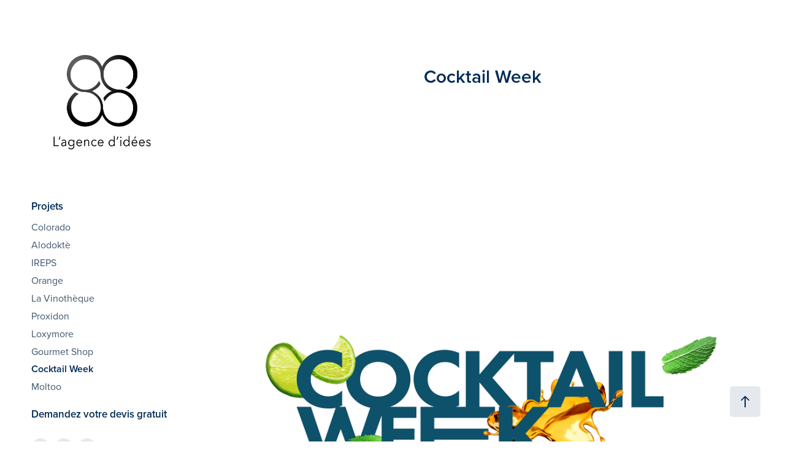

--- FILE ---
content_type: text/html; charset=utf-8
request_url: https://agence-88.com/cocktail-week
body_size: 11161
content:
<!DOCTYPE HTML>
<html lang="en-US">
<head>
  <meta charset="UTF-8" />
  <meta name="viewport" content="width=device-width, initial-scale=1" />
      <meta name="keywords"  content="Julien Floro,Jayzay,NDX,N$i,Hazou,Véloce,nerka,réalisateur,guadeloupe,martinique,antilles,jayzayyeazeah,zocker,kush,rap,gwada,mada,kréyol,infographiste" />
      <meta name="twitter:card"  content="summary_large_image" />
      <meta name="twitter:site"  content="@AdobePortfolio" />
      <meta  property="og:title" content="Agence 88 - Cocktail Week" />
      <meta  property="og:image" content="https://cdn.myportfolio.com/1622d168f8807ffbeebe43ab58b5d133/eafabcd7-0d3e-4afc-9519-760abd5a2481_car_16x9.png?h=727e595f71c19a339376a96f180c3052" />
      <link rel="icon" href="[data-uri]"  />
      <link rel="stylesheet" href="/dist/css/main.css" type="text/css" />
      <link rel="stylesheet" href="https://cdn.myportfolio.com/1622d168f8807ffbeebe43ab58b5d133/f457b2762548a10470bbb79f13d3f5811662064192.css?h=9c6120f42fac8fdef6dfe5dc25acbd0b" type="text/css" />
    <link rel="canonical" href="https://agence88.myportfolio.com/cocktail-week" />
      <title>Agence 88 - Cocktail Week</title>
    <script type="text/javascript" src="//use.typekit.net/ik/hjgkPdi47PpIxJxtvTpmMgS7AEwToDHmtR0vcOxDyxqfec9JGLGmIKvDFQqawQFLjD6ojD4RF2bUFAbkFcBRwDj3jQy8FDjkFhwojRwDZRwhFcwoZRw3FyGMJ6shjaFlH6qJn3IbMg6IJMJ7fbKlMsMMeMj6MKG4fJCgIMMjgkMfqMevodE0g6.js?cb=35f77bfb8b50944859ea3d3804e7194e7a3173fb" async onload="
    try {
      window.Typekit.load();
    } catch (e) {
      console.warn('Typekit not loaded.');
    }
    "></script>
</head>
  <body class="transition-enabled">  <div class='page-background-video page-background-video-with-panel'>
  </div>
  <div class="js-responsive-nav">
    <div class="responsive-nav has-social">
      <div class="close-responsive-click-area js-close-responsive-nav">
        <div class="close-responsive-button"></div>
      </div>
          <nav data-hover-hint="nav">
              <ul class="group">
                  <li class="gallery-title"><a href="/projects" >Projets</a></li>
            <li class="project-title"><a href="/colorado" >Colorado</a></li>
            <li class="project-title"><a href="/alodokte" >Alodoktè</a></li>
            <li class="project-title"><a href="/ireps" >IREPS</a></li>
            <li class="project-title"><a href="/orange" >Orange</a></li>
            <li class="project-title"><a href="/la-vinotheque" >La Vinothèque</a></li>
            <li class="project-title"><a href="/proxidon" >Proxidon</a></li>
            <li class="project-title"><a href="/loxymore" >Loxymore</a></li>
            <li class="project-title"><a href="/gourmet-shop" >Gourmet Shop</a></li>
            <li class="project-title"><a href="/cocktail-week" class="active">Cocktail Week</a></li>
            <li class="project-title"><a href="/moltoo" >Moltoo</a></li>
              </ul>
      <div class="link-title">
        <a href="mailto:contact@agence-88.com" target="_blank">Demandez votre devis gratuit</a>
      </div>
              <div class="social pf-nav-social" data-hover-hint="navSocialIcons">
                <ul>
                        <li>
                          <a href="https://twitter.com/agence88" target="_blank">
                            <svg xmlns="http://www.w3.org/2000/svg" xmlns:xlink="http://www.w3.org/1999/xlink" version="1.1" viewBox="0 0 30 24" xml:space="preserve" class="icon"><path d="M24.71 5.89C24 6.2 23.2 6.4 22.4 6.53c0.82-0.5 1.45-1.29 1.75-2.23c-0.77 0.46-1.62 0.8-2.53 1 C20.92 4.5 19.9 4 18.7 4c-2.2 0-3.99 1.81-3.99 4.04c0 0.3 0 0.6 0.1 0.92C11.54 8.8 8.6 7.2 6.6 4.7 C6.3 5.3 6.1 6 6.1 6.77c0 1.4 0.7 2.6 1.8 3.36c-0.65-0.02-1.27-0.2-1.81-0.51c0 0 0 0 0 0.1 c0 2 1.4 3.6 3.2 3.96c-0.34 0.09-0.69 0.14-1.05 0.14c-0.26 0-0.51-0.03-0.75-0.07c0.51 1.6 2 2.8 3.7 2.8 c-1.36 1.08-3.08 1.73-4.95 1.73c-0.32 0-0.64-0.02-0.95-0.06C7.05 19.3 9.1 20 11.4 20c7.33 0 11.34-6.15 11.34-11.49 c0-0.18 0-0.35-0.01-0.52C23.5 7.4 24.2 6.7 24.7 5.89z"/></svg>
                          </a>
                        </li>
                        <li>
                          <a href="https://www.facebook.com/agence88/" target="_blank">
                            <svg xmlns="http://www.w3.org/2000/svg" xmlns:xlink="http://www.w3.org/1999/xlink" version="1.1" x="0px" y="0px" viewBox="0 0 30 24" xml:space="preserve" class="icon"><path d="M16.21 20h-3.26v-8h-1.63V9.24h1.63V7.59c0-2.25 0.92-3.59 3.53-3.59h2.17v2.76H17.3 c-1.02 0-1.08 0.39-1.08 1.11l0 1.38h2.46L18.38 12h-2.17V20z"/></svg>
                          </a>
                        </li>
                        <li>
                          <a href="https://instagram.com/agence88?utm_medium=copy_link" target="_blank">
                            <svg version="1.1" id="Layer_1" xmlns="http://www.w3.org/2000/svg" xmlns:xlink="http://www.w3.org/1999/xlink" viewBox="0 0 30 24" style="enable-background:new 0 0 30 24;" xml:space="preserve" class="icon">
                            <g>
                              <path d="M15,5.4c2.1,0,2.4,0,3.2,0c0.8,0,1.2,0.2,1.5,0.3c0.4,0.1,0.6,0.3,0.9,0.6c0.3,0.3,0.5,0.5,0.6,0.9
                                c0.1,0.3,0.2,0.7,0.3,1.5c0,0.8,0,1.1,0,3.2s0,2.4,0,3.2c0,0.8-0.2,1.2-0.3,1.5c-0.1,0.4-0.3,0.6-0.6,0.9c-0.3,0.3-0.5,0.5-0.9,0.6
                                c-0.3,0.1-0.7,0.2-1.5,0.3c-0.8,0-1.1,0-3.2,0s-2.4,0-3.2,0c-0.8,0-1.2-0.2-1.5-0.3c-0.4-0.1-0.6-0.3-0.9-0.6
                                c-0.3-0.3-0.5-0.5-0.6-0.9c-0.1-0.3-0.2-0.7-0.3-1.5c0-0.8,0-1.1,0-3.2s0-2.4,0-3.2c0-0.8,0.2-1.2,0.3-1.5c0.1-0.4,0.3-0.6,0.6-0.9
                                c0.3-0.3,0.5-0.5,0.9-0.6c0.3-0.1,0.7-0.2,1.5-0.3C12.6,5.4,12.9,5.4,15,5.4 M15,4c-2.2,0-2.4,0-3.3,0c-0.9,0-1.4,0.2-1.9,0.4
                                c-0.5,0.2-1,0.5-1.4,0.9C7.9,5.8,7.6,6.2,7.4,6.8C7.2,7.3,7.1,7.9,7,8.7C7,9.6,7,9.8,7,12s0,2.4,0,3.3c0,0.9,0.2,1.4,0.4,1.9
                                c0.2,0.5,0.5,1,0.9,1.4c0.4,0.4,0.9,0.7,1.4,0.9c0.5,0.2,1.1,0.3,1.9,0.4c0.9,0,1.1,0,3.3,0s2.4,0,3.3,0c0.9,0,1.4-0.2,1.9-0.4
                                c0.5-0.2,1-0.5,1.4-0.9c0.4-0.4,0.7-0.9,0.9-1.4c0.2-0.5,0.3-1.1,0.4-1.9c0-0.9,0-1.1,0-3.3s0-2.4,0-3.3c0-0.9-0.2-1.4-0.4-1.9
                                c-0.2-0.5-0.5-1-0.9-1.4c-0.4-0.4-0.9-0.7-1.4-0.9c-0.5-0.2-1.1-0.3-1.9-0.4C17.4,4,17.2,4,15,4L15,4L15,4z"/>
                              <path d="M15,7.9c-2.3,0-4.1,1.8-4.1,4.1s1.8,4.1,4.1,4.1s4.1-1.8,4.1-4.1S17.3,7.9,15,7.9L15,7.9z M15,14.7c-1.5,0-2.7-1.2-2.7-2.7
                                c0-1.5,1.2-2.7,2.7-2.7s2.7,1.2,2.7,2.7C17.7,13.5,16.5,14.7,15,14.7L15,14.7z"/>
                              <path d="M20.2,7.7c0,0.5-0.4,1-1,1s-1-0.4-1-1s0.4-1,1-1S20.2,7.2,20.2,7.7L20.2,7.7z"/>
                            </g>
                            </svg>
                          </a>
                        </li>
                </ul>
              </div>
          </nav>
    </div>
  </div>
  <div class="site-wrap cfix">
    <div class="site-container">
      <div class="site-content e2e-site-content">
        <div class="sidebar-content">
          <header class="site-header">
              <div class="logo-wrap" data-hover-hint="logo">
                    <div class="logo e2e-site-logo-text logo-image  ">
    <a href="/projects" class="image-normal image-link">
      <img src="https://cdn.myportfolio.com/1622d168f8807ffbeebe43ab58b5d133/be97eabb-6b03-4366-9230-1709cde25186_rwc_0x0x1772x1772x4096.jpg?h=5a274dc608af0f5e24f2af119f5b5e4b" alt="Agence 88">
    </a>
</div>
              </div>
  <div class="hamburger-click-area js-hamburger">
    <div class="hamburger">
      <i></i>
      <i></i>
      <i></i>
    </div>
  </div>
          </header>
              <nav data-hover-hint="nav">
              <ul class="group">
                  <li class="gallery-title"><a href="/projects" >Projets</a></li>
            <li class="project-title"><a href="/colorado" >Colorado</a></li>
            <li class="project-title"><a href="/alodokte" >Alodoktè</a></li>
            <li class="project-title"><a href="/ireps" >IREPS</a></li>
            <li class="project-title"><a href="/orange" >Orange</a></li>
            <li class="project-title"><a href="/la-vinotheque" >La Vinothèque</a></li>
            <li class="project-title"><a href="/proxidon" >Proxidon</a></li>
            <li class="project-title"><a href="/loxymore" >Loxymore</a></li>
            <li class="project-title"><a href="/gourmet-shop" >Gourmet Shop</a></li>
            <li class="project-title"><a href="/cocktail-week" class="active">Cocktail Week</a></li>
            <li class="project-title"><a href="/moltoo" >Moltoo</a></li>
              </ul>
      <div class="link-title">
        <a href="mailto:contact@agence-88.com" target="_blank">Demandez votre devis gratuit</a>
      </div>
                  <div class="social pf-nav-social" data-hover-hint="navSocialIcons">
                    <ul>
                            <li>
                              <a href="https://twitter.com/agence88" target="_blank">
                                <svg xmlns="http://www.w3.org/2000/svg" xmlns:xlink="http://www.w3.org/1999/xlink" version="1.1" viewBox="0 0 30 24" xml:space="preserve" class="icon"><path d="M24.71 5.89C24 6.2 23.2 6.4 22.4 6.53c0.82-0.5 1.45-1.29 1.75-2.23c-0.77 0.46-1.62 0.8-2.53 1 C20.92 4.5 19.9 4 18.7 4c-2.2 0-3.99 1.81-3.99 4.04c0 0.3 0 0.6 0.1 0.92C11.54 8.8 8.6 7.2 6.6 4.7 C6.3 5.3 6.1 6 6.1 6.77c0 1.4 0.7 2.6 1.8 3.36c-0.65-0.02-1.27-0.2-1.81-0.51c0 0 0 0 0 0.1 c0 2 1.4 3.6 3.2 3.96c-0.34 0.09-0.69 0.14-1.05 0.14c-0.26 0-0.51-0.03-0.75-0.07c0.51 1.6 2 2.8 3.7 2.8 c-1.36 1.08-3.08 1.73-4.95 1.73c-0.32 0-0.64-0.02-0.95-0.06C7.05 19.3 9.1 20 11.4 20c7.33 0 11.34-6.15 11.34-11.49 c0-0.18 0-0.35-0.01-0.52C23.5 7.4 24.2 6.7 24.7 5.89z"/></svg>
                              </a>
                            </li>
                            <li>
                              <a href="https://www.facebook.com/agence88/" target="_blank">
                                <svg xmlns="http://www.w3.org/2000/svg" xmlns:xlink="http://www.w3.org/1999/xlink" version="1.1" x="0px" y="0px" viewBox="0 0 30 24" xml:space="preserve" class="icon"><path d="M16.21 20h-3.26v-8h-1.63V9.24h1.63V7.59c0-2.25 0.92-3.59 3.53-3.59h2.17v2.76H17.3 c-1.02 0-1.08 0.39-1.08 1.11l0 1.38h2.46L18.38 12h-2.17V20z"/></svg>
                              </a>
                            </li>
                            <li>
                              <a href="https://instagram.com/agence88?utm_medium=copy_link" target="_blank">
                                <svg version="1.1" id="Layer_1" xmlns="http://www.w3.org/2000/svg" xmlns:xlink="http://www.w3.org/1999/xlink" viewBox="0 0 30 24" style="enable-background:new 0 0 30 24;" xml:space="preserve" class="icon">
                                <g>
                                  <path d="M15,5.4c2.1,0,2.4,0,3.2,0c0.8,0,1.2,0.2,1.5,0.3c0.4,0.1,0.6,0.3,0.9,0.6c0.3,0.3,0.5,0.5,0.6,0.9
                                    c0.1,0.3,0.2,0.7,0.3,1.5c0,0.8,0,1.1,0,3.2s0,2.4,0,3.2c0,0.8-0.2,1.2-0.3,1.5c-0.1,0.4-0.3,0.6-0.6,0.9c-0.3,0.3-0.5,0.5-0.9,0.6
                                    c-0.3,0.1-0.7,0.2-1.5,0.3c-0.8,0-1.1,0-3.2,0s-2.4,0-3.2,0c-0.8,0-1.2-0.2-1.5-0.3c-0.4-0.1-0.6-0.3-0.9-0.6
                                    c-0.3-0.3-0.5-0.5-0.6-0.9c-0.1-0.3-0.2-0.7-0.3-1.5c0-0.8,0-1.1,0-3.2s0-2.4,0-3.2c0-0.8,0.2-1.2,0.3-1.5c0.1-0.4,0.3-0.6,0.6-0.9
                                    c0.3-0.3,0.5-0.5,0.9-0.6c0.3-0.1,0.7-0.2,1.5-0.3C12.6,5.4,12.9,5.4,15,5.4 M15,4c-2.2,0-2.4,0-3.3,0c-0.9,0-1.4,0.2-1.9,0.4
                                    c-0.5,0.2-1,0.5-1.4,0.9C7.9,5.8,7.6,6.2,7.4,6.8C7.2,7.3,7.1,7.9,7,8.7C7,9.6,7,9.8,7,12s0,2.4,0,3.3c0,0.9,0.2,1.4,0.4,1.9
                                    c0.2,0.5,0.5,1,0.9,1.4c0.4,0.4,0.9,0.7,1.4,0.9c0.5,0.2,1.1,0.3,1.9,0.4c0.9,0,1.1,0,3.3,0s2.4,0,3.3,0c0.9,0,1.4-0.2,1.9-0.4
                                    c0.5-0.2,1-0.5,1.4-0.9c0.4-0.4,0.7-0.9,0.9-1.4c0.2-0.5,0.3-1.1,0.4-1.9c0-0.9,0-1.1,0-3.3s0-2.4,0-3.3c0-0.9-0.2-1.4-0.4-1.9
                                    c-0.2-0.5-0.5-1-0.9-1.4c-0.4-0.4-0.9-0.7-1.4-0.9c-0.5-0.2-1.1-0.3-1.9-0.4C17.4,4,17.2,4,15,4L15,4L15,4z"/>
                                  <path d="M15,7.9c-2.3,0-4.1,1.8-4.1,4.1s1.8,4.1,4.1,4.1s4.1-1.8,4.1-4.1S17.3,7.9,15,7.9L15,7.9z M15,14.7c-1.5,0-2.7-1.2-2.7-2.7
                                    c0-1.5,1.2-2.7,2.7-2.7s2.7,1.2,2.7,2.7C17.7,13.5,16.5,14.7,15,14.7L15,14.7z"/>
                                  <path d="M20.2,7.7c0,0.5-0.4,1-1,1s-1-0.4-1-1s0.4-1,1-1S20.2,7.2,20.2,7.7L20.2,7.7z"/>
                                </g>
                                </svg>
                              </a>
                            </li>
                    </ul>
                  </div>
              </nav>
        </div>
        <main>
  <div class="page-container js-site-wrap" data-context="page.page.container" data-hover-hint="pageContainer">
    <section class="page standard-modules">
        <header class="page-header content" data-context="pages" data-identity="id:p622b92200270795b419997847b517d0260d83ce3234ab7c4331c9" data-hover-hint="pageHeader" data-hover-hint-id="p622b92200270795b419997847b517d0260d83ce3234ab7c4331c9">
            <h1 class="title preserve-whitespace e2e-site-page-title">Cocktail Week</h1>
            <p class="description"></p>
        </header>
      <div class="page-content js-page-content" data-context="pages" data-identity="id:p622b92200270795b419997847b517d0260d83ce3234ab7c4331c9">
        <div id="project-canvas" class="js-project-modules modules content">
          <div id="project-modules">
              
              <div class="project-module module image project-module-image js-js-project-module"  style="padding-top: px;
padding-bottom: px;
">

  

  
     <div class="js-lightbox" data-src="https://cdn.myportfolio.com/1622d168f8807ffbeebe43ab58b5d133/d833b340-33ca-45b8-8c3f-b4cf39fd3117.png?h=dbb818a5feff7c94b1a656b536f81198">
           <img
             class="js-lazy e2e-site-project-module-image"
             src="[data-uri]"
             data-src="https://cdn.myportfolio.com/1622d168f8807ffbeebe43ab58b5d133/d833b340-33ca-45b8-8c3f-b4cf39fd3117_rw_3840.png?h=8d28a8fcbaca3ff72630d57d003bc46a"
             data-srcset="https://cdn.myportfolio.com/1622d168f8807ffbeebe43ab58b5d133/d833b340-33ca-45b8-8c3f-b4cf39fd3117_rw_600.png?h=2ae02adea59cf8e10e6e06ddfd700de1 600w,https://cdn.myportfolio.com/1622d168f8807ffbeebe43ab58b5d133/d833b340-33ca-45b8-8c3f-b4cf39fd3117_rw_1200.png?h=6e50713293246fde8ff8238536fe0797 1200w,https://cdn.myportfolio.com/1622d168f8807ffbeebe43ab58b5d133/d833b340-33ca-45b8-8c3f-b4cf39fd3117_rw_1920.png?h=a293f8baf97124f66279b4bd685d3738 1920w,https://cdn.myportfolio.com/1622d168f8807ffbeebe43ab58b5d133/d833b340-33ca-45b8-8c3f-b4cf39fd3117_rw_3840.png?h=8d28a8fcbaca3ff72630d57d003bc46a 3840w,"
             data-sizes="(max-width: 3840px) 100vw, 3840px"
             width="3840"
             height="0"
             style="padding-bottom: 100%; background: rgba(0, 0, 0, 0.03)"
             
           >
     </div>
  

</div>

              
              
              
              
              
              
              
              
              
              
              
              
              
              <div class="project-module module text project-module-text align- js-project-module e2e-site-project-module-text">
  <div class="rich-text js-text-editable module-text"><div>La Cocktail Week est un événement autour du bartending [...]. Nous avons réalisé la charte graphique des éditions 2018 et 2020.</div></div>
</div>

              
              
              
              
              
              
              
              
              
              
              
              <div class="project-module module media_collection project-module-media_collection" data-id="m622b9376ed8b0be4b67ea5175d52d343abf4ee0d0a131362dd4cb"  style="padding-top: px;
padding-bottom: px;
">
  <div class="grid--main js-grid-main" data-grid-max-images="
  ">
    <div class="grid__item-container js-grid-item-container" data-flex-grow="260" style="width:260px; flex-grow:260;" data-width="1920" data-height="1920">
      <script type="text/html" class="js-lightbox-slide-content">
        <div class="grid__image-wrapper">
          <img src="https://cdn.myportfolio.com/1622d168f8807ffbeebe43ab58b5d133/15da4239-c58a-498c-ae39-7361df73d30b_rw_1920.png?h=776d6eef7818072000dfa7e11bec5b19" srcset="https://cdn.myportfolio.com/1622d168f8807ffbeebe43ab58b5d133/15da4239-c58a-498c-ae39-7361df73d30b_rw_600.png?h=4f079ca684f4382a3dc5778bf8b653ad 600w,https://cdn.myportfolio.com/1622d168f8807ffbeebe43ab58b5d133/15da4239-c58a-498c-ae39-7361df73d30b_rw_1200.png?h=a1dae981b5b70ef4c063c81591d79b75 1200w,https://cdn.myportfolio.com/1622d168f8807ffbeebe43ab58b5d133/15da4239-c58a-498c-ae39-7361df73d30b_rw_1920.png?h=776d6eef7818072000dfa7e11bec5b19 1920w,"  sizes="(max-width: 1920px) 100vw, 1920px">
        <div>
      </script>
      <img
        class="grid__item-image js-grid__item-image grid__item-image-lazy js-lazy"
        src="[data-uri]"
        
        data-src="https://cdn.myportfolio.com/1622d168f8807ffbeebe43ab58b5d133/15da4239-c58a-498c-ae39-7361df73d30b_rw_1920.png?h=776d6eef7818072000dfa7e11bec5b19"
        data-srcset="https://cdn.myportfolio.com/1622d168f8807ffbeebe43ab58b5d133/15da4239-c58a-498c-ae39-7361df73d30b_rw_600.png?h=4f079ca684f4382a3dc5778bf8b653ad 600w,https://cdn.myportfolio.com/1622d168f8807ffbeebe43ab58b5d133/15da4239-c58a-498c-ae39-7361df73d30b_rw_1200.png?h=a1dae981b5b70ef4c063c81591d79b75 1200w,https://cdn.myportfolio.com/1622d168f8807ffbeebe43ab58b5d133/15da4239-c58a-498c-ae39-7361df73d30b_rw_1920.png?h=776d6eef7818072000dfa7e11bec5b19 1920w,"
      >
      <span class="grid__item-filler" style="padding-bottom:100%;"></span>
    </div>
    <div class="grid__item-container js-grid-item-container" data-flex-grow="260" style="width:260px; flex-grow:260;" data-width="1920" data-height="1920">
      <script type="text/html" class="js-lightbox-slide-content">
        <div class="grid__image-wrapper">
          <img src="https://cdn.myportfolio.com/1622d168f8807ffbeebe43ab58b5d133/ca5ab2da-c610-4fe9-9dcc-d641c94393e1_rw_1920.png?h=a6680047a9927cecfd3772ee11275b21" srcset="https://cdn.myportfolio.com/1622d168f8807ffbeebe43ab58b5d133/ca5ab2da-c610-4fe9-9dcc-d641c94393e1_rw_600.png?h=7c64e62289e1c5463f575e389358ab55 600w,https://cdn.myportfolio.com/1622d168f8807ffbeebe43ab58b5d133/ca5ab2da-c610-4fe9-9dcc-d641c94393e1_rw_1200.png?h=695c225dbaf5b809e58f409a87861486 1200w,https://cdn.myportfolio.com/1622d168f8807ffbeebe43ab58b5d133/ca5ab2da-c610-4fe9-9dcc-d641c94393e1_rw_1920.png?h=a6680047a9927cecfd3772ee11275b21 1920w,"  sizes="(max-width: 1920px) 100vw, 1920px">
        <div>
      </script>
      <img
        class="grid__item-image js-grid__item-image grid__item-image-lazy js-lazy"
        src="[data-uri]"
        
        data-src="https://cdn.myportfolio.com/1622d168f8807ffbeebe43ab58b5d133/ca5ab2da-c610-4fe9-9dcc-d641c94393e1_rw_1920.png?h=a6680047a9927cecfd3772ee11275b21"
        data-srcset="https://cdn.myportfolio.com/1622d168f8807ffbeebe43ab58b5d133/ca5ab2da-c610-4fe9-9dcc-d641c94393e1_rw_600.png?h=7c64e62289e1c5463f575e389358ab55 600w,https://cdn.myportfolio.com/1622d168f8807ffbeebe43ab58b5d133/ca5ab2da-c610-4fe9-9dcc-d641c94393e1_rw_1200.png?h=695c225dbaf5b809e58f409a87861486 1200w,https://cdn.myportfolio.com/1622d168f8807ffbeebe43ab58b5d133/ca5ab2da-c610-4fe9-9dcc-d641c94393e1_rw_1920.png?h=a6680047a9927cecfd3772ee11275b21 1920w,"
      >
      <span class="grid__item-filler" style="padding-bottom:100%;"></span>
    </div>
    <div class="grid__item-container js-grid-item-container" data-flex-grow="260" style="width:260px; flex-grow:260;" data-width="1920" data-height="1920">
      <script type="text/html" class="js-lightbox-slide-content">
        <div class="grid__image-wrapper">
          <img src="https://cdn.myportfolio.com/1622d168f8807ffbeebe43ab58b5d133/4df9fa08-2866-48cc-8835-71df6d914764_rw_1920.png?h=5d38a9a46f9cdb23863824702a7cef9f" srcset="https://cdn.myportfolio.com/1622d168f8807ffbeebe43ab58b5d133/4df9fa08-2866-48cc-8835-71df6d914764_rw_600.png?h=11d7aa5a22d53607fa4a5023addb924b 600w,https://cdn.myportfolio.com/1622d168f8807ffbeebe43ab58b5d133/4df9fa08-2866-48cc-8835-71df6d914764_rw_1200.png?h=534c2f94a833ce776b2582f1d757cafb 1200w,https://cdn.myportfolio.com/1622d168f8807ffbeebe43ab58b5d133/4df9fa08-2866-48cc-8835-71df6d914764_rw_1920.png?h=5d38a9a46f9cdb23863824702a7cef9f 1920w,"  sizes="(max-width: 1920px) 100vw, 1920px">
        <div>
      </script>
      <img
        class="grid__item-image js-grid__item-image grid__item-image-lazy js-lazy"
        src="[data-uri]"
        
        data-src="https://cdn.myportfolio.com/1622d168f8807ffbeebe43ab58b5d133/4df9fa08-2866-48cc-8835-71df6d914764_rw_1920.png?h=5d38a9a46f9cdb23863824702a7cef9f"
        data-srcset="https://cdn.myportfolio.com/1622d168f8807ffbeebe43ab58b5d133/4df9fa08-2866-48cc-8835-71df6d914764_rw_600.png?h=11d7aa5a22d53607fa4a5023addb924b 600w,https://cdn.myportfolio.com/1622d168f8807ffbeebe43ab58b5d133/4df9fa08-2866-48cc-8835-71df6d914764_rw_1200.png?h=534c2f94a833ce776b2582f1d757cafb 1200w,https://cdn.myportfolio.com/1622d168f8807ffbeebe43ab58b5d133/4df9fa08-2866-48cc-8835-71df6d914764_rw_1920.png?h=5d38a9a46f9cdb23863824702a7cef9f 1920w,"
      >
      <span class="grid__item-filler" style="padding-bottom:100%;"></span>
    </div>
    <div class="grid__item-container js-grid-item-container" data-flex-grow="260" style="width:260px; flex-grow:260;" data-width="1920" data-height="1920">
      <script type="text/html" class="js-lightbox-slide-content">
        <div class="grid__image-wrapper">
          <img src="https://cdn.myportfolio.com/1622d168f8807ffbeebe43ab58b5d133/a69246d5-18aa-42cf-b888-89a7b6a91e44_rw_1920.png?h=5947e67851396273f421a4fa7e94e03b" srcset="https://cdn.myportfolio.com/1622d168f8807ffbeebe43ab58b5d133/a69246d5-18aa-42cf-b888-89a7b6a91e44_rw_600.png?h=b41dd5b0e38f312b95c8f028c7dd35c8 600w,https://cdn.myportfolio.com/1622d168f8807ffbeebe43ab58b5d133/a69246d5-18aa-42cf-b888-89a7b6a91e44_rw_1200.png?h=669a561977514224e346821ba9002d1d 1200w,https://cdn.myportfolio.com/1622d168f8807ffbeebe43ab58b5d133/a69246d5-18aa-42cf-b888-89a7b6a91e44_rw_1920.png?h=5947e67851396273f421a4fa7e94e03b 1920w,"  sizes="(max-width: 1920px) 100vw, 1920px">
        <div>
      </script>
      <img
        class="grid__item-image js-grid__item-image grid__item-image-lazy js-lazy"
        src="[data-uri]"
        
        data-src="https://cdn.myportfolio.com/1622d168f8807ffbeebe43ab58b5d133/a69246d5-18aa-42cf-b888-89a7b6a91e44_rw_1920.png?h=5947e67851396273f421a4fa7e94e03b"
        data-srcset="https://cdn.myportfolio.com/1622d168f8807ffbeebe43ab58b5d133/a69246d5-18aa-42cf-b888-89a7b6a91e44_rw_600.png?h=b41dd5b0e38f312b95c8f028c7dd35c8 600w,https://cdn.myportfolio.com/1622d168f8807ffbeebe43ab58b5d133/a69246d5-18aa-42cf-b888-89a7b6a91e44_rw_1200.png?h=669a561977514224e346821ba9002d1d 1200w,https://cdn.myportfolio.com/1622d168f8807ffbeebe43ab58b5d133/a69246d5-18aa-42cf-b888-89a7b6a91e44_rw_1920.png?h=5947e67851396273f421a4fa7e94e03b 1920w,"
      >
      <span class="grid__item-filler" style="padding-bottom:100%;"></span>
    </div>
    <div class="js-grid-spacer"></div>
  </div>
</div>

              
              
              
              
              
              
              
              <div class="project-module module text project-module-text align- js-project-module e2e-site-project-module-text">
  <div class="rich-text js-text-editable module-text"><div>Un événement par jour est organisé lors de cette semaine d'événements autour de la mixologie.</div><div>Ci-dessus, quelques exemples de visuels quotidiens.</div><div>Ci dessous, les pistes que nous avions proposées pour l'année 2020.</div></div>
</div>

              
              
              
              
              
              
              
              
              
              
              
              <div class="project-module module media_collection project-module-media_collection" data-id="m622b949791afdbb7b456fcb53a3253f1c0c40210fad3c52beb5df"  style="padding-top: px;
padding-bottom: px;
">
  <div class="grid--main js-grid-main" data-grid-max-images="
  ">
    <div class="grid__item-container js-grid-item-container" data-flex-grow="260.0623950084" style="width:260.0623950084px; flex-grow:260.0623950084;" data-width="3840" data-height="3839">
      <script type="text/html" class="js-lightbox-slide-content">
        <div class="grid__image-wrapper">
          <img src="https://cdn.myportfolio.com/1622d168f8807ffbeebe43ab58b5d133/63fe6d91-d249-43fa-a330-cd484b2a42e7_rw_3840.png?h=b7a4d656230400f2bc5e425736b164eb" srcset="https://cdn.myportfolio.com/1622d168f8807ffbeebe43ab58b5d133/63fe6d91-d249-43fa-a330-cd484b2a42e7_rw_600.png?h=66bef50c59c80c2e14844bf93c565995 600w,https://cdn.myportfolio.com/1622d168f8807ffbeebe43ab58b5d133/63fe6d91-d249-43fa-a330-cd484b2a42e7_rw_1200.png?h=c3e7a383659985637c04e11e32b16d48 1200w,https://cdn.myportfolio.com/1622d168f8807ffbeebe43ab58b5d133/63fe6d91-d249-43fa-a330-cd484b2a42e7_rw_1920.png?h=aeaf131e17bd2ce65649d5776d3ea061 1920w,https://cdn.myportfolio.com/1622d168f8807ffbeebe43ab58b5d133/63fe6d91-d249-43fa-a330-cd484b2a42e7_rw_3840.png?h=b7a4d656230400f2bc5e425736b164eb 3840w,"  sizes="(max-width: 3840px) 100vw, 3840px">
        <div>
      </script>
      <img
        class="grid__item-image js-grid__item-image grid__item-image-lazy js-lazy"
        src="[data-uri]"
        
        data-src="https://cdn.myportfolio.com/1622d168f8807ffbeebe43ab58b5d133/63fe6d91-d249-43fa-a330-cd484b2a42e7_rw_3840.png?h=b7a4d656230400f2bc5e425736b164eb"
        data-srcset="https://cdn.myportfolio.com/1622d168f8807ffbeebe43ab58b5d133/63fe6d91-d249-43fa-a330-cd484b2a42e7_rw_600.png?h=66bef50c59c80c2e14844bf93c565995 600w,https://cdn.myportfolio.com/1622d168f8807ffbeebe43ab58b5d133/63fe6d91-d249-43fa-a330-cd484b2a42e7_rw_1200.png?h=c3e7a383659985637c04e11e32b16d48 1200w,https://cdn.myportfolio.com/1622d168f8807ffbeebe43ab58b5d133/63fe6d91-d249-43fa-a330-cd484b2a42e7_rw_1920.png?h=aeaf131e17bd2ce65649d5776d3ea061 1920w,https://cdn.myportfolio.com/1622d168f8807ffbeebe43ab58b5d133/63fe6d91-d249-43fa-a330-cd484b2a42e7_rw_3840.png?h=b7a4d656230400f2bc5e425736b164eb 3840w,"
      >
      <span class="grid__item-filler" style="padding-bottom:99.976007677543%;"></span>
    </div>
    <div class="grid__item-container js-grid-item-container" data-flex-grow="260.0623950084" style="width:260.0623950084px; flex-grow:260.0623950084;" data-width="3840" data-height="3839">
      <script type="text/html" class="js-lightbox-slide-content">
        <div class="grid__image-wrapper">
          <img src="https://cdn.myportfolio.com/1622d168f8807ffbeebe43ab58b5d133/4fd83d0e-4ef7-4b53-9e30-232efaeede85_rw_3840.png?h=ff75aabd7707be8c7cadefe3051b59e4" srcset="https://cdn.myportfolio.com/1622d168f8807ffbeebe43ab58b5d133/4fd83d0e-4ef7-4b53-9e30-232efaeede85_rw_600.png?h=63a2d5e2cd5d07395bf20c6ddb5580f3 600w,https://cdn.myportfolio.com/1622d168f8807ffbeebe43ab58b5d133/4fd83d0e-4ef7-4b53-9e30-232efaeede85_rw_1200.png?h=6ab872055b971cc19b735770ffd56b82 1200w,https://cdn.myportfolio.com/1622d168f8807ffbeebe43ab58b5d133/4fd83d0e-4ef7-4b53-9e30-232efaeede85_rw_1920.png?h=102b1fb1d25a3f2cd75939c2d61e0fdf 1920w,https://cdn.myportfolio.com/1622d168f8807ffbeebe43ab58b5d133/4fd83d0e-4ef7-4b53-9e30-232efaeede85_rw_3840.png?h=ff75aabd7707be8c7cadefe3051b59e4 3840w,"  sizes="(max-width: 3840px) 100vw, 3840px">
        <div>
      </script>
      <img
        class="grid__item-image js-grid__item-image grid__item-image-lazy js-lazy"
        src="[data-uri]"
        
        data-src="https://cdn.myportfolio.com/1622d168f8807ffbeebe43ab58b5d133/4fd83d0e-4ef7-4b53-9e30-232efaeede85_rw_3840.png?h=ff75aabd7707be8c7cadefe3051b59e4"
        data-srcset="https://cdn.myportfolio.com/1622d168f8807ffbeebe43ab58b5d133/4fd83d0e-4ef7-4b53-9e30-232efaeede85_rw_600.png?h=63a2d5e2cd5d07395bf20c6ddb5580f3 600w,https://cdn.myportfolio.com/1622d168f8807ffbeebe43ab58b5d133/4fd83d0e-4ef7-4b53-9e30-232efaeede85_rw_1200.png?h=6ab872055b971cc19b735770ffd56b82 1200w,https://cdn.myportfolio.com/1622d168f8807ffbeebe43ab58b5d133/4fd83d0e-4ef7-4b53-9e30-232efaeede85_rw_1920.png?h=102b1fb1d25a3f2cd75939c2d61e0fdf 1920w,https://cdn.myportfolio.com/1622d168f8807ffbeebe43ab58b5d133/4fd83d0e-4ef7-4b53-9e30-232efaeede85_rw_3840.png?h=ff75aabd7707be8c7cadefe3051b59e4 3840w,"
      >
      <span class="grid__item-filler" style="padding-bottom:99.976007677543%;"></span>
    </div>
    <div class="grid__item-container js-grid-item-container" data-flex-grow="260.0623950084" style="width:260.0623950084px; flex-grow:260.0623950084;" data-width="3840" data-height="3839">
      <script type="text/html" class="js-lightbox-slide-content">
        <div class="grid__image-wrapper">
          <img src="https://cdn.myportfolio.com/1622d168f8807ffbeebe43ab58b5d133/943e7a8b-969f-4999-8906-980f8c183a9a_rw_3840.png?h=a7348a627b889cd6c70b31129a4db0e5" srcset="https://cdn.myportfolio.com/1622d168f8807ffbeebe43ab58b5d133/943e7a8b-969f-4999-8906-980f8c183a9a_rw_600.png?h=941afb52e30dce24b652818d5378b217 600w,https://cdn.myportfolio.com/1622d168f8807ffbeebe43ab58b5d133/943e7a8b-969f-4999-8906-980f8c183a9a_rw_1200.png?h=bddbc80c8b8dc5e9f6e67757754a1a83 1200w,https://cdn.myportfolio.com/1622d168f8807ffbeebe43ab58b5d133/943e7a8b-969f-4999-8906-980f8c183a9a_rw_1920.png?h=bc668a65792215c971ff80e47ab9877d 1920w,https://cdn.myportfolio.com/1622d168f8807ffbeebe43ab58b5d133/943e7a8b-969f-4999-8906-980f8c183a9a_rw_3840.png?h=a7348a627b889cd6c70b31129a4db0e5 3840w,"  sizes="(max-width: 3840px) 100vw, 3840px">
        <div>
      </script>
      <img
        class="grid__item-image js-grid__item-image grid__item-image-lazy js-lazy"
        src="[data-uri]"
        
        data-src="https://cdn.myportfolio.com/1622d168f8807ffbeebe43ab58b5d133/943e7a8b-969f-4999-8906-980f8c183a9a_rw_3840.png?h=a7348a627b889cd6c70b31129a4db0e5"
        data-srcset="https://cdn.myportfolio.com/1622d168f8807ffbeebe43ab58b5d133/943e7a8b-969f-4999-8906-980f8c183a9a_rw_600.png?h=941afb52e30dce24b652818d5378b217 600w,https://cdn.myportfolio.com/1622d168f8807ffbeebe43ab58b5d133/943e7a8b-969f-4999-8906-980f8c183a9a_rw_1200.png?h=bddbc80c8b8dc5e9f6e67757754a1a83 1200w,https://cdn.myportfolio.com/1622d168f8807ffbeebe43ab58b5d133/943e7a8b-969f-4999-8906-980f8c183a9a_rw_1920.png?h=bc668a65792215c971ff80e47ab9877d 1920w,https://cdn.myportfolio.com/1622d168f8807ffbeebe43ab58b5d133/943e7a8b-969f-4999-8906-980f8c183a9a_rw_3840.png?h=a7348a627b889cd6c70b31129a4db0e5 3840w,"
      >
      <span class="grid__item-filler" style="padding-bottom:99.976007677543%;"></span>
    </div>
    <div class="grid__item-container js-grid-item-container" data-flex-grow="260" style="width:260px; flex-grow:260;" data-width="3840" data-height="3840">
      <script type="text/html" class="js-lightbox-slide-content">
        <div class="grid__image-wrapper">
          <img src="https://cdn.myportfolio.com/1622d168f8807ffbeebe43ab58b5d133/31fa99ab-654e-4357-854f-9dbf5ea1a0cd_rw_3840.png?h=7411f92bd9617a3baeb7c1ccfd7af7a7" srcset="https://cdn.myportfolio.com/1622d168f8807ffbeebe43ab58b5d133/31fa99ab-654e-4357-854f-9dbf5ea1a0cd_rw_600.png?h=740c112e5c6cd584f816e68e3ebcdb37 600w,https://cdn.myportfolio.com/1622d168f8807ffbeebe43ab58b5d133/31fa99ab-654e-4357-854f-9dbf5ea1a0cd_rw_1200.png?h=efdc155e62a5af4c7d6ba6da1ba51283 1200w,https://cdn.myportfolio.com/1622d168f8807ffbeebe43ab58b5d133/31fa99ab-654e-4357-854f-9dbf5ea1a0cd_rw_1920.png?h=b591c597fc0996a0bad138cb04ce2a9b 1920w,https://cdn.myportfolio.com/1622d168f8807ffbeebe43ab58b5d133/31fa99ab-654e-4357-854f-9dbf5ea1a0cd_rw_3840.png?h=7411f92bd9617a3baeb7c1ccfd7af7a7 3840w,"  sizes="(max-width: 3840px) 100vw, 3840px">
        <div>
      </script>
      <img
        class="grid__item-image js-grid__item-image grid__item-image-lazy js-lazy"
        src="[data-uri]"
        
        data-src="https://cdn.myportfolio.com/1622d168f8807ffbeebe43ab58b5d133/31fa99ab-654e-4357-854f-9dbf5ea1a0cd_rw_3840.png?h=7411f92bd9617a3baeb7c1ccfd7af7a7"
        data-srcset="https://cdn.myportfolio.com/1622d168f8807ffbeebe43ab58b5d133/31fa99ab-654e-4357-854f-9dbf5ea1a0cd_rw_600.png?h=740c112e5c6cd584f816e68e3ebcdb37 600w,https://cdn.myportfolio.com/1622d168f8807ffbeebe43ab58b5d133/31fa99ab-654e-4357-854f-9dbf5ea1a0cd_rw_1200.png?h=efdc155e62a5af4c7d6ba6da1ba51283 1200w,https://cdn.myportfolio.com/1622d168f8807ffbeebe43ab58b5d133/31fa99ab-654e-4357-854f-9dbf5ea1a0cd_rw_1920.png?h=b591c597fc0996a0bad138cb04ce2a9b 1920w,https://cdn.myportfolio.com/1622d168f8807ffbeebe43ab58b5d133/31fa99ab-654e-4357-854f-9dbf5ea1a0cd_rw_3840.png?h=7411f92bd9617a3baeb7c1ccfd7af7a7 3840w,"
      >
      <span class="grid__item-filler" style="padding-bottom:100%;"></span>
    </div>
    <div class="grid__item-container js-grid-item-container" data-flex-grow="260" style="width:260px; flex-grow:260;" data-width="3840" data-height="3840">
      <script type="text/html" class="js-lightbox-slide-content">
        <div class="grid__image-wrapper">
          <img src="https://cdn.myportfolio.com/1622d168f8807ffbeebe43ab58b5d133/9fe1a9a3-c06d-4a4f-a942-487aa55b3a4b_rw_3840.png?h=e632e15e37d5d9b3a9202cc50b0c9cc0" srcset="https://cdn.myportfolio.com/1622d168f8807ffbeebe43ab58b5d133/9fe1a9a3-c06d-4a4f-a942-487aa55b3a4b_rw_600.png?h=3dad3e6436b9cfefe7215d5bc6fcc622 600w,https://cdn.myportfolio.com/1622d168f8807ffbeebe43ab58b5d133/9fe1a9a3-c06d-4a4f-a942-487aa55b3a4b_rw_1200.png?h=bc00ef2981a6c12d1759c2e26adf79e2 1200w,https://cdn.myportfolio.com/1622d168f8807ffbeebe43ab58b5d133/9fe1a9a3-c06d-4a4f-a942-487aa55b3a4b_rw_1920.png?h=cd0b5113e45cabfbcb0ca518258c66ee 1920w,https://cdn.myportfolio.com/1622d168f8807ffbeebe43ab58b5d133/9fe1a9a3-c06d-4a4f-a942-487aa55b3a4b_rw_3840.png?h=e632e15e37d5d9b3a9202cc50b0c9cc0 3840w,"  sizes="(max-width: 3840px) 100vw, 3840px">
        <div>
      </script>
      <img
        class="grid__item-image js-grid__item-image grid__item-image-lazy js-lazy"
        src="[data-uri]"
        
        data-src="https://cdn.myportfolio.com/1622d168f8807ffbeebe43ab58b5d133/9fe1a9a3-c06d-4a4f-a942-487aa55b3a4b_rw_3840.png?h=e632e15e37d5d9b3a9202cc50b0c9cc0"
        data-srcset="https://cdn.myportfolio.com/1622d168f8807ffbeebe43ab58b5d133/9fe1a9a3-c06d-4a4f-a942-487aa55b3a4b_rw_600.png?h=3dad3e6436b9cfefe7215d5bc6fcc622 600w,https://cdn.myportfolio.com/1622d168f8807ffbeebe43ab58b5d133/9fe1a9a3-c06d-4a4f-a942-487aa55b3a4b_rw_1200.png?h=bc00ef2981a6c12d1759c2e26adf79e2 1200w,https://cdn.myportfolio.com/1622d168f8807ffbeebe43ab58b5d133/9fe1a9a3-c06d-4a4f-a942-487aa55b3a4b_rw_1920.png?h=cd0b5113e45cabfbcb0ca518258c66ee 1920w,https://cdn.myportfolio.com/1622d168f8807ffbeebe43ab58b5d133/9fe1a9a3-c06d-4a4f-a942-487aa55b3a4b_rw_3840.png?h=e632e15e37d5d9b3a9202cc50b0c9cc0 3840w,"
      >
      <span class="grid__item-filler" style="padding-bottom:100%;"></span>
    </div>
    <div class="grid__item-container js-grid-item-container" data-flex-grow="260" style="width:260px; flex-grow:260;" data-width="3840" data-height="3840">
      <script type="text/html" class="js-lightbox-slide-content">
        <div class="grid__image-wrapper">
          <img src="https://cdn.myportfolio.com/1622d168f8807ffbeebe43ab58b5d133/e5edfae2-f0f9-4e22-86a5-cd140f2edd52_rw_3840.png?h=f6f53572a377dde065b8f50c5f86bed6" srcset="https://cdn.myportfolio.com/1622d168f8807ffbeebe43ab58b5d133/e5edfae2-f0f9-4e22-86a5-cd140f2edd52_rw_600.png?h=9710ce09a38f404d1264af7ce66c401d 600w,https://cdn.myportfolio.com/1622d168f8807ffbeebe43ab58b5d133/e5edfae2-f0f9-4e22-86a5-cd140f2edd52_rw_1200.png?h=273a3556d89418be1f254475b27459a8 1200w,https://cdn.myportfolio.com/1622d168f8807ffbeebe43ab58b5d133/e5edfae2-f0f9-4e22-86a5-cd140f2edd52_rw_1920.png?h=ceafbeb4956465cf0c6af979065b9ada 1920w,https://cdn.myportfolio.com/1622d168f8807ffbeebe43ab58b5d133/e5edfae2-f0f9-4e22-86a5-cd140f2edd52_rw_3840.png?h=f6f53572a377dde065b8f50c5f86bed6 3840w,"  sizes="(max-width: 3840px) 100vw, 3840px">
        <div>
      </script>
      <img
        class="grid__item-image js-grid__item-image grid__item-image-lazy js-lazy"
        src="[data-uri]"
        
        data-src="https://cdn.myportfolio.com/1622d168f8807ffbeebe43ab58b5d133/e5edfae2-f0f9-4e22-86a5-cd140f2edd52_rw_3840.png?h=f6f53572a377dde065b8f50c5f86bed6"
        data-srcset="https://cdn.myportfolio.com/1622d168f8807ffbeebe43ab58b5d133/e5edfae2-f0f9-4e22-86a5-cd140f2edd52_rw_600.png?h=9710ce09a38f404d1264af7ce66c401d 600w,https://cdn.myportfolio.com/1622d168f8807ffbeebe43ab58b5d133/e5edfae2-f0f9-4e22-86a5-cd140f2edd52_rw_1200.png?h=273a3556d89418be1f254475b27459a8 1200w,https://cdn.myportfolio.com/1622d168f8807ffbeebe43ab58b5d133/e5edfae2-f0f9-4e22-86a5-cd140f2edd52_rw_1920.png?h=ceafbeb4956465cf0c6af979065b9ada 1920w,https://cdn.myportfolio.com/1622d168f8807ffbeebe43ab58b5d133/e5edfae2-f0f9-4e22-86a5-cd140f2edd52_rw_3840.png?h=f6f53572a377dde065b8f50c5f86bed6 3840w,"
      >
      <span class="grid__item-filler" style="padding-bottom:100%;"></span>
    </div>
    <div class="js-grid-spacer"></div>
  </div>
</div>

              
              
              
              <div class="project-module module image project-module-image js-js-project-module"  style="padding-top: px;
padding-bottom: px;
">

  

  
     <div class="js-lightbox" data-src="https://cdn.myportfolio.com/1622d168f8807ffbeebe43ab58b5d133/fa0026aa-de45-426e-ac8e-186a31e961f1.jpg?h=6b9bba8ffa802a266516bd932b0703c1">
           <img
             class="js-lazy e2e-site-project-module-image"
             src="[data-uri]"
             data-src="https://cdn.myportfolio.com/1622d168f8807ffbeebe43ab58b5d133/fa0026aa-de45-426e-ac8e-186a31e961f1_rw_1920.jpg?h=109a926e5032ba5974d8455938e79bb3"
             data-srcset="https://cdn.myportfolio.com/1622d168f8807ffbeebe43ab58b5d133/fa0026aa-de45-426e-ac8e-186a31e961f1_rw_600.jpg?h=aa5baccc857d2bf3f7dfe004d2c9dc7f 600w,https://cdn.myportfolio.com/1622d168f8807ffbeebe43ab58b5d133/fa0026aa-de45-426e-ac8e-186a31e961f1_rw_1200.jpg?h=d5981260c3629c2db83cd4c296641014 1200w,https://cdn.myportfolio.com/1622d168f8807ffbeebe43ab58b5d133/fa0026aa-de45-426e-ac8e-186a31e961f1_rw_1920.jpg?h=109a926e5032ba5974d8455938e79bb3 1920w,"
             data-sizes="(max-width: 1920px) 100vw, 1920px"
             width="1920"
             height="0"
             style="padding-bottom: 66.67%; background: rgba(0, 0, 0, 0.03)"
             
           >
     </div>
  

</div>

              
              
              
              
              
              
              
              
          </div>
        </div>
      </div>
    </section>
          <section class="other-projects" data-context="page.page.other_pages" data-hover-hint="otherPages">
            <div class="title-wrapper">
              <div class="title-container">
                  <h3 class="other-projects-title preserve-whitespace">You may also like</h3>
              </div>
            </div>
            <div class="project-covers">
                  <a class="project-cover js-project-cover-touch hold-space" href="/alodokte" data-context="pages" data-identity="id:p5e1df6e6be920c660be6ccb3cf1239fe98b21d04815499dcced62" >
                    <div class="cover-content-container">
                      <div class="cover-image-wrap">
                        <div class="cover-image">
                            <div class="cover cover-normal">

            <img
              class="cover__img js-lazy"
              src="https://cdn.myportfolio.com/1622d168f8807ffbeebe43ab58b5d133/c0758aaf-f9c4-4b88-aa5f-82ca624432fb_carw_16x9x32.jpg?h=1c6c968f7f430329a8e85285f06efe4e"
              data-src="https://cdn.myportfolio.com/1622d168f8807ffbeebe43ab58b5d133/c0758aaf-f9c4-4b88-aa5f-82ca624432fb_car_16x9.jpg?h=d5a939955dc0e9f82c10c15a9c7e0aab"
              data-srcset="https://cdn.myportfolio.com/1622d168f8807ffbeebe43ab58b5d133/c0758aaf-f9c4-4b88-aa5f-82ca624432fb_carw_16x9x640.jpg?h=81c1fac51880c19e997bf8d732545083 640w, https://cdn.myportfolio.com/1622d168f8807ffbeebe43ab58b5d133/c0758aaf-f9c4-4b88-aa5f-82ca624432fb_carw_16x9x1280.jpg?h=5ba5c60adf7ff7ed0bee4243fbdad056 1280w, https://cdn.myportfolio.com/1622d168f8807ffbeebe43ab58b5d133/c0758aaf-f9c4-4b88-aa5f-82ca624432fb_carw_16x9x1366.jpg?h=e244ebc74dc9d6e3dac84da0965d083e 1366w, https://cdn.myportfolio.com/1622d168f8807ffbeebe43ab58b5d133/c0758aaf-f9c4-4b88-aa5f-82ca624432fb_carw_16x9x1920.jpg?h=eda5e10c7a75233f083cf0d855ff9004 1920w, https://cdn.myportfolio.com/1622d168f8807ffbeebe43ab58b5d133/c0758aaf-f9c4-4b88-aa5f-82ca624432fb_carw_16x9x2560.jpg?h=186ad92ca7c3cc5f50f1088140c9a73f 2560w, https://cdn.myportfolio.com/1622d168f8807ffbeebe43ab58b5d133/c0758aaf-f9c4-4b88-aa5f-82ca624432fb_carw_16x9x5120.jpg?h=22d20155e28103616a47bf2f8ad0ae4e 5120w"
              data-sizes="(max-width: 540px) 100vw, (max-width: 768px) 50vw, calc(1800px / 2)"
            >
                                      </div>
                        </div>
                      </div>
                      <div class="details-wrap">
                        <div class="details">
                          <div class="details-inner">
                              <div class="date">2020</div>
                              <div class="title preserve-whitespace">Alodoktè</div>
                          </div>
                        </div>
                      </div>
                    </div>
                  </a>
                  <a class="project-cover js-project-cover-touch hold-space" href="/orange" data-context="pages" data-identity="id:p6233a585d55a8cfbc2064634e9cb35560e51d320e1b0d74518d06" >
                    <div class="cover-content-container">
                      <div class="cover-image-wrap">
                        <div class="cover-image">
                            <div class="cover cover-normal">

            <img
              class="cover__img js-lazy"
              src="https://cdn.myportfolio.com/1622d168f8807ffbeebe43ab58b5d133/a06afc28-ed9f-42ae-96cc-d9476100b5ee_rwc_0x192x882x497x32.png?h=e76b6ab4b9f73b2880b37a241f7c7b7b"
              data-src="https://cdn.myportfolio.com/1622d168f8807ffbeebe43ab58b5d133/a06afc28-ed9f-42ae-96cc-d9476100b5ee_rwc_0x192x882x497x882.png?h=b279aee88da824cb35d592eb49bf9035"
              data-srcset="https://cdn.myportfolio.com/1622d168f8807ffbeebe43ab58b5d133/a06afc28-ed9f-42ae-96cc-d9476100b5ee_rwc_0x192x882x497x640.png?h=017943cb61b8c337fb10f0fa018cc35b 640w, https://cdn.myportfolio.com/1622d168f8807ffbeebe43ab58b5d133/a06afc28-ed9f-42ae-96cc-d9476100b5ee_rwc_0x192x882x497x882.png?h=b279aee88da824cb35d592eb49bf9035 1280w, https://cdn.myportfolio.com/1622d168f8807ffbeebe43ab58b5d133/a06afc28-ed9f-42ae-96cc-d9476100b5ee_rwc_0x192x882x497x882.png?h=b279aee88da824cb35d592eb49bf9035 1366w, https://cdn.myportfolio.com/1622d168f8807ffbeebe43ab58b5d133/a06afc28-ed9f-42ae-96cc-d9476100b5ee_rwc_0x192x882x497x882.png?h=b279aee88da824cb35d592eb49bf9035 1920w, https://cdn.myportfolio.com/1622d168f8807ffbeebe43ab58b5d133/a06afc28-ed9f-42ae-96cc-d9476100b5ee_rwc_0x192x882x497x882.png?h=b279aee88da824cb35d592eb49bf9035 2560w, https://cdn.myportfolio.com/1622d168f8807ffbeebe43ab58b5d133/a06afc28-ed9f-42ae-96cc-d9476100b5ee_rwc_0x192x882x497x882.png?h=b279aee88da824cb35d592eb49bf9035 5120w"
              data-sizes="(max-width: 540px) 100vw, (max-width: 768px) 50vw, calc(1800px / 2)"
            >
                                      </div>
                        </div>
                      </div>
                      <div class="details-wrap">
                        <div class="details">
                          <div class="details-inner">
                              <div class="date">2022</div>
                              <div class="title preserve-whitespace">Orange</div>
                          </div>
                        </div>
                      </div>
                    </div>
                  </a>
                  <a class="project-cover js-project-cover-touch hold-space" href="/gourmet-shop" data-context="pages" data-identity="id:p622ba24cd8e29af0000fc5882a983187a637fa78a4c09a6f1da91" >
                    <div class="cover-content-container">
                      <div class="cover-image-wrap">
                        <div class="cover-image">
                            <div class="cover cover-normal">

            <img
              class="cover__img js-lazy"
              src="https://cdn.myportfolio.com/1622d168f8807ffbeebe43ab58b5d133/99aba7bb-61ee-4233-ab1e-70fc185c657c_carw_16x9x32.jpg?h=bb7089e06057389edb9dc28710d36b94"
              data-src="https://cdn.myportfolio.com/1622d168f8807ffbeebe43ab58b5d133/99aba7bb-61ee-4233-ab1e-70fc185c657c_car_16x9.jpg?h=739179efeb0770b284744c7c9ef6b4bd"
              data-srcset="https://cdn.myportfolio.com/1622d168f8807ffbeebe43ab58b5d133/99aba7bb-61ee-4233-ab1e-70fc185c657c_carw_16x9x640.jpg?h=3e71c6be9a092deed36e05584e22647b 640w, https://cdn.myportfolio.com/1622d168f8807ffbeebe43ab58b5d133/99aba7bb-61ee-4233-ab1e-70fc185c657c_carw_16x9x1280.jpg?h=ba9fd05b30f6b490e50ea51d8d154226 1280w, https://cdn.myportfolio.com/1622d168f8807ffbeebe43ab58b5d133/99aba7bb-61ee-4233-ab1e-70fc185c657c_carw_16x9x1366.jpg?h=05b0c9793693bde38a94695751026829 1366w, https://cdn.myportfolio.com/1622d168f8807ffbeebe43ab58b5d133/99aba7bb-61ee-4233-ab1e-70fc185c657c_carw_16x9x1920.jpg?h=300e16639925298a7fec630999c844b6 1920w, https://cdn.myportfolio.com/1622d168f8807ffbeebe43ab58b5d133/99aba7bb-61ee-4233-ab1e-70fc185c657c_carw_16x9x2560.jpg?h=f26acf411cbcc05c5366d4caf221355d 2560w, https://cdn.myportfolio.com/1622d168f8807ffbeebe43ab58b5d133/99aba7bb-61ee-4233-ab1e-70fc185c657c_carw_16x9x5120.jpg?h=e475e04da0a59332742dcc8cc5ae8b4d 5120w"
              data-sizes="(max-width: 540px) 100vw, (max-width: 768px) 50vw, calc(1800px / 2)"
            >
                                      </div>
                        </div>
                      </div>
                      <div class="details-wrap">
                        <div class="details">
                          <div class="details-inner">
                              <div class="date">2022</div>
                              <div class="title preserve-whitespace">Gourmet Shop</div>
                          </div>
                        </div>
                      </div>
                    </div>
                  </a>
                  <a class="project-cover js-project-cover-touch hold-space" href="/proxidon" data-context="pages" data-identity="id:p6233abe63c37220cc5c6e91c84f01ac439c3d009c21f5aa275767" >
                    <div class="cover-content-container">
                      <div class="cover-image-wrap">
                        <div class="cover-image">
                            <div class="cover cover-normal">

            <img
              class="cover__img js-lazy"
              src="https://cdn.myportfolio.com/1622d168f8807ffbeebe43ab58b5d133/18639bd9-26af-4416-a27d-f2f10c937c57_rwc_0x150x3000x1690x32.jpg?h=b684ac764b1f91cf1906601ccb9138dd"
              data-src="https://cdn.myportfolio.com/1622d168f8807ffbeebe43ab58b5d133/18639bd9-26af-4416-a27d-f2f10c937c57_rwc_0x150x3000x1690x3000.jpg?h=60f77830ed08589643ac0c344410ec44"
              data-srcset="https://cdn.myportfolio.com/1622d168f8807ffbeebe43ab58b5d133/18639bd9-26af-4416-a27d-f2f10c937c57_rwc_0x150x3000x1690x640.jpg?h=94b205f175116bf78866ad17059a83d6 640w, https://cdn.myportfolio.com/1622d168f8807ffbeebe43ab58b5d133/18639bd9-26af-4416-a27d-f2f10c937c57_rwc_0x150x3000x1690x1280.jpg?h=9e0235d7268dc574d3b7bd1b7d6dc2a1 1280w, https://cdn.myportfolio.com/1622d168f8807ffbeebe43ab58b5d133/18639bd9-26af-4416-a27d-f2f10c937c57_rwc_0x150x3000x1690x1366.jpg?h=07b80241368ddcd2bbc329d729462733 1366w, https://cdn.myportfolio.com/1622d168f8807ffbeebe43ab58b5d133/18639bd9-26af-4416-a27d-f2f10c937c57_rwc_0x150x3000x1690x1920.jpg?h=d41eab8f4c80e3c20f7fcc41dcf1a587 1920w, https://cdn.myportfolio.com/1622d168f8807ffbeebe43ab58b5d133/18639bd9-26af-4416-a27d-f2f10c937c57_rwc_0x150x3000x1690x2560.jpg?h=9feab46849f61c0e931287689a11b7d5 2560w, https://cdn.myportfolio.com/1622d168f8807ffbeebe43ab58b5d133/18639bd9-26af-4416-a27d-f2f10c937c57_rwc_0x150x3000x1690x3000.jpg?h=60f77830ed08589643ac0c344410ec44 5120w"
              data-sizes="(max-width: 540px) 100vw, (max-width: 768px) 50vw, calc(1800px / 2)"
            >
                                      </div>
                        </div>
                      </div>
                      <div class="details-wrap">
                        <div class="details">
                          <div class="details-inner">
                              <div class="date">2022</div>
                              <div class="title preserve-whitespace">Proxidon</div>
                          </div>
                        </div>
                      </div>
                    </div>
                  </a>
                  <a class="project-cover js-project-cover-touch hold-space" href="/colorado" data-context="pages" data-identity="id:p622b9721a2ba67898a0589cc57d1629ca9354bfd779e4d8c167cd" >
                    <div class="cover-content-container">
                      <div class="cover-image-wrap">
                        <div class="cover-image">
                            <div class="cover cover-normal">

            <img
              class="cover__img js-lazy"
              src="https://cdn.myportfolio.com/1622d168f8807ffbeebe43ab58b5d133/06db4b33-dae7-4491-b493-89e926a29942_carw_16x9x32.jpg?h=badc2dcb9efef08d25d5b0f7dd1395df"
              data-src="https://cdn.myportfolio.com/1622d168f8807ffbeebe43ab58b5d133/06db4b33-dae7-4491-b493-89e926a29942_car_16x9.jpg?h=29b5b2d6442fe18240152cf58cf7da80"
              data-srcset="https://cdn.myportfolio.com/1622d168f8807ffbeebe43ab58b5d133/06db4b33-dae7-4491-b493-89e926a29942_carw_16x9x640.jpg?h=c1e7a28f58e5911869f1b625899750d6 640w, https://cdn.myportfolio.com/1622d168f8807ffbeebe43ab58b5d133/06db4b33-dae7-4491-b493-89e926a29942_carw_16x9x1280.jpg?h=f5b60aa2be2203efd4be1bb86ba1f582 1280w, https://cdn.myportfolio.com/1622d168f8807ffbeebe43ab58b5d133/06db4b33-dae7-4491-b493-89e926a29942_carw_16x9x1366.jpg?h=139662956fc66ba1f8406b493258c1f1 1366w, https://cdn.myportfolio.com/1622d168f8807ffbeebe43ab58b5d133/06db4b33-dae7-4491-b493-89e926a29942_carw_16x9x1920.jpg?h=a1f4075d3ba7618bd1f9c4bc7a34b0c8 1920w, https://cdn.myportfolio.com/1622d168f8807ffbeebe43ab58b5d133/06db4b33-dae7-4491-b493-89e926a29942_carw_16x9x2560.jpg?h=06b025bdee0f630771b1cc74e39a5b38 2560w, https://cdn.myportfolio.com/1622d168f8807ffbeebe43ab58b5d133/06db4b33-dae7-4491-b493-89e926a29942_carw_16x9x5120.jpg?h=c50a1d715e9746502207646fa0a601ab 5120w"
              data-sizes="(max-width: 540px) 100vw, (max-width: 768px) 50vw, calc(1800px / 2)"
            >
                                      </div>
                        </div>
                      </div>
                      <div class="details-wrap">
                        <div class="details">
                          <div class="details-inner">
                              <div class="date">2022</div>
                              <div class="title preserve-whitespace">Colorado</div>
                          </div>
                        </div>
                      </div>
                    </div>
                  </a>
                  <a class="project-cover js-project-cover-touch hold-space" href="/la-vinotheque" data-context="pages" data-identity="id:p6233a9bf5a8fe95ebf0f14447e497d962e89c52cf14b82add6318" >
                    <div class="cover-content-container">
                      <div class="cover-image-wrap">
                        <div class="cover-image">
                            <div class="cover cover-normal">

            <img
              class="cover__img js-lazy"
              src="https://cdn.myportfolio.com/1622d168f8807ffbeebe43ab58b5d133/62309256-b461-4acf-a774-742271b58c26_carw_16x9x32.jpg?h=21eea1727eeb0a6dbcfee55a8f7d94dc"
              data-src="https://cdn.myportfolio.com/1622d168f8807ffbeebe43ab58b5d133/62309256-b461-4acf-a774-742271b58c26_car_16x9.jpg?h=d6e568a951d6900229ca80f61931e20f"
              data-srcset="https://cdn.myportfolio.com/1622d168f8807ffbeebe43ab58b5d133/62309256-b461-4acf-a774-742271b58c26_carw_16x9x640.jpg?h=bd122d3e941c907589b9e2bad71dbdc0 640w, https://cdn.myportfolio.com/1622d168f8807ffbeebe43ab58b5d133/62309256-b461-4acf-a774-742271b58c26_carw_16x9x1280.jpg?h=ce403013c94540bef29981a4da68cdba 1280w, https://cdn.myportfolio.com/1622d168f8807ffbeebe43ab58b5d133/62309256-b461-4acf-a774-742271b58c26_carw_16x9x1366.jpg?h=1e8214e60769526466120252b7aa3e1e 1366w, https://cdn.myportfolio.com/1622d168f8807ffbeebe43ab58b5d133/62309256-b461-4acf-a774-742271b58c26_carw_16x9x1920.jpg?h=872f0ebeb9070fb58d8ec69a23bd7f70 1920w, https://cdn.myportfolio.com/1622d168f8807ffbeebe43ab58b5d133/62309256-b461-4acf-a774-742271b58c26_carw_16x9x2560.jpg?h=4f638588aea02eefec672f74efcb66ff 2560w, https://cdn.myportfolio.com/1622d168f8807ffbeebe43ab58b5d133/62309256-b461-4acf-a774-742271b58c26_carw_16x9x5120.jpg?h=4c9fc4be4b671e739b7ef8c578e4a4e2 5120w"
              data-sizes="(max-width: 540px) 100vw, (max-width: 768px) 50vw, calc(1800px / 2)"
            >
                                      </div>
                        </div>
                      </div>
                      <div class="details-wrap">
                        <div class="details">
                          <div class="details-inner">
                              <div class="date">2022</div>
                              <div class="title preserve-whitespace">La Vinothèque</div>
                          </div>
                        </div>
                      </div>
                    </div>
                  </a>
                  <a class="project-cover js-project-cover-touch hold-space" href="/ireps" data-context="pages" data-identity="id:p622b98be42a5c491fb65e8c32aa697dd206b2c9d4802dbc694b06" >
                    <div class="cover-content-container">
                      <div class="cover-image-wrap">
                        <div class="cover-image">
                            <div class="cover cover-normal">

            <img
              class="cover__img js-lazy"
              src="https://cdn.myportfolio.com/1622d168f8807ffbeebe43ab58b5d133/d596ae45-e2d2-4d8a-8457-7be613192b2f_carw_16x9x32.jpg?h=4ae97e7825ca6d1c2d5c84884586ce30"
              data-src="https://cdn.myportfolio.com/1622d168f8807ffbeebe43ab58b5d133/d596ae45-e2d2-4d8a-8457-7be613192b2f_car_16x9.jpg?h=d06d0c935dde31053b1caa54de661072"
              data-srcset="https://cdn.myportfolio.com/1622d168f8807ffbeebe43ab58b5d133/d596ae45-e2d2-4d8a-8457-7be613192b2f_carw_16x9x640.jpg?h=c213d6d0608625e0c7232ee2882f23ed 640w, https://cdn.myportfolio.com/1622d168f8807ffbeebe43ab58b5d133/d596ae45-e2d2-4d8a-8457-7be613192b2f_carw_16x9x1280.jpg?h=0a09b3e7bbd5983fbc48cd0baf6755bb 1280w, https://cdn.myportfolio.com/1622d168f8807ffbeebe43ab58b5d133/d596ae45-e2d2-4d8a-8457-7be613192b2f_carw_16x9x1366.jpg?h=a8c5a9f987c7dfd7e3dbe3264e0de985 1366w, https://cdn.myportfolio.com/1622d168f8807ffbeebe43ab58b5d133/d596ae45-e2d2-4d8a-8457-7be613192b2f_carw_16x9x1920.jpg?h=55d7eba10df4fb4f643ed34ec3e1d3d5 1920w, https://cdn.myportfolio.com/1622d168f8807ffbeebe43ab58b5d133/d596ae45-e2d2-4d8a-8457-7be613192b2f_carw_16x9x2560.jpg?h=e210c97e8228b8076c56653f030919b7 2560w, https://cdn.myportfolio.com/1622d168f8807ffbeebe43ab58b5d133/d596ae45-e2d2-4d8a-8457-7be613192b2f_carw_16x9x5120.jpg?h=aca456312c0251ab2292f63371829c29 5120w"
              data-sizes="(max-width: 540px) 100vw, (max-width: 768px) 50vw, calc(1800px / 2)"
            >
                                      </div>
                        </div>
                      </div>
                      <div class="details-wrap">
                        <div class="details">
                          <div class="details-inner">
                              <div class="date">2022</div>
                              <div class="title preserve-whitespace">IREPS</div>
                          </div>
                        </div>
                      </div>
                    </div>
                  </a>
                  <a class="project-cover js-project-cover-touch hold-space" href="/loxymore" data-context="pages" data-identity="id:p622ba9a2e870c398707954ef5c036967d1d9187d29e7470f64674" >
                    <div class="cover-content-container">
                      <div class="cover-image-wrap">
                        <div class="cover-image">
                            <div class="cover cover-normal">

            <img
              class="cover__img js-lazy"
              src="https://cdn.myportfolio.com/1622d168f8807ffbeebe43ab58b5d133/825bf705-1731-4a24-ad56-5933d060ba76_rwc_0x271x2294x1292x32.png?h=64b930374fa20956ed80e38bc15c77c5"
              data-src="https://cdn.myportfolio.com/1622d168f8807ffbeebe43ab58b5d133/825bf705-1731-4a24-ad56-5933d060ba76_rwc_0x271x2294x1292x2294.png?h=cd87bca242eb6a0e48073a706bbdc47b"
              data-srcset="https://cdn.myportfolio.com/1622d168f8807ffbeebe43ab58b5d133/825bf705-1731-4a24-ad56-5933d060ba76_rwc_0x271x2294x1292x640.png?h=7df4855317fff4e361880070252200c0 640w, https://cdn.myportfolio.com/1622d168f8807ffbeebe43ab58b5d133/825bf705-1731-4a24-ad56-5933d060ba76_rwc_0x271x2294x1292x1280.png?h=5a4687a5f855159d91e87025df632fe5 1280w, https://cdn.myportfolio.com/1622d168f8807ffbeebe43ab58b5d133/825bf705-1731-4a24-ad56-5933d060ba76_rwc_0x271x2294x1292x1366.png?h=63750f4aba1da835b78f925318f853c0 1366w, https://cdn.myportfolio.com/1622d168f8807ffbeebe43ab58b5d133/825bf705-1731-4a24-ad56-5933d060ba76_rwc_0x271x2294x1292x1920.png?h=5dfe389c60fc907bc1a4d36b30bf407c 1920w, https://cdn.myportfolio.com/1622d168f8807ffbeebe43ab58b5d133/825bf705-1731-4a24-ad56-5933d060ba76_rwc_0x271x2294x1292x2294.png?h=cd87bca242eb6a0e48073a706bbdc47b 2560w, https://cdn.myportfolio.com/1622d168f8807ffbeebe43ab58b5d133/825bf705-1731-4a24-ad56-5933d060ba76_rwc_0x271x2294x1292x2294.png?h=cd87bca242eb6a0e48073a706bbdc47b 5120w"
              data-sizes="(max-width: 540px) 100vw, (max-width: 768px) 50vw, calc(1800px / 2)"
            >
                                      </div>
                        </div>
                      </div>
                      <div class="details-wrap">
                        <div class="details">
                          <div class="details-inner">
                              <div class="date">2022</div>
                              <div class="title preserve-whitespace">Loxymore</div>
                          </div>
                        </div>
                      </div>
                    </div>
                  </a>
                  <a class="project-cover js-project-cover-touch hold-space" href="/moltoo" data-context="pages" data-identity="id:p6233b2193035713ed351a94cdb29a9876d7f80e66fb323d5fdf75" >
                    <div class="cover-content-container">
                      <div class="cover-image-wrap">
                        <div class="cover-image">
                            <div class="cover cover-normal">

            <img
              class="cover__img js-lazy"
              src="https://cdn.myportfolio.com/1622d168f8807ffbeebe43ab58b5d133/c3ca9aa8-4def-4b91-9b63-6a5f8c8e7e9c_carw_16x9x32.jpg?h=44e40ed7476438b2340c44e427f11cc3"
              data-src="https://cdn.myportfolio.com/1622d168f8807ffbeebe43ab58b5d133/c3ca9aa8-4def-4b91-9b63-6a5f8c8e7e9c_car_16x9.jpg?h=52ed63c32bf09242f0e56c69147a723e"
              data-srcset="https://cdn.myportfolio.com/1622d168f8807ffbeebe43ab58b5d133/c3ca9aa8-4def-4b91-9b63-6a5f8c8e7e9c_carw_16x9x640.jpg?h=06aac1db0c2152009913fdbaf0b7feb6 640w, https://cdn.myportfolio.com/1622d168f8807ffbeebe43ab58b5d133/c3ca9aa8-4def-4b91-9b63-6a5f8c8e7e9c_carw_16x9x1280.jpg?h=1a5c11fadc273ff601b78b1ce5331cfe 1280w, https://cdn.myportfolio.com/1622d168f8807ffbeebe43ab58b5d133/c3ca9aa8-4def-4b91-9b63-6a5f8c8e7e9c_carw_16x9x1366.jpg?h=60f611b5de9618622ead69ed8b28f2ec 1366w, https://cdn.myportfolio.com/1622d168f8807ffbeebe43ab58b5d133/c3ca9aa8-4def-4b91-9b63-6a5f8c8e7e9c_carw_16x9x1920.jpg?h=2a31f67221048346943d3d934952798b 1920w, https://cdn.myportfolio.com/1622d168f8807ffbeebe43ab58b5d133/c3ca9aa8-4def-4b91-9b63-6a5f8c8e7e9c_carw_16x9x2560.jpg?h=5eef3f6c6e751db5361eba96fba26c08 2560w, https://cdn.myportfolio.com/1622d168f8807ffbeebe43ab58b5d133/c3ca9aa8-4def-4b91-9b63-6a5f8c8e7e9c_carw_16x9x5120.jpg?h=385b6f3515d37fd6d514dd9d2301604a 5120w"
              data-sizes="(max-width: 540px) 100vw, (max-width: 768px) 50vw, calc(1800px / 2)"
            >
                                      </div>
                        </div>
                      </div>
                      <div class="details-wrap">
                        <div class="details">
                          <div class="details-inner">
                              <div class="date">2022</div>
                              <div class="title preserve-whitespace">Moltoo</div>
                          </div>
                        </div>
                      </div>
                    </div>
                  </a>
            </div>
          </section>
        <section class="back-to-top" data-hover-hint="backToTop">
          <a href="#"><span class="arrow">&uarr;</span><span class="preserve-whitespace">Back to Top</span></a>
        </section>
        <a class="back-to-top-fixed js-back-to-top back-to-top-fixed-with-panel" data-hover-hint="backToTop" data-hover-hint-placement="top-start" href="#">
          <svg version="1.1" id="Layer_1" xmlns="http://www.w3.org/2000/svg" xmlns:xlink="http://www.w3.org/1999/xlink" x="0px" y="0px"
           viewBox="0 0 26 26" style="enable-background:new 0 0 26 26;" xml:space="preserve" class="icon icon-back-to-top">
          <g>
            <path d="M13.8,1.3L21.6,9c0.1,0.1,0.1,0.3,0.2,0.4c0.1,0.1,0.1,0.3,0.1,0.4s0,0.3-0.1,0.4c-0.1,0.1-0.1,0.3-0.3,0.4
              c-0.1,0.1-0.2,0.2-0.4,0.3c-0.2,0.1-0.3,0.1-0.4,0.1c-0.1,0-0.3,0-0.4-0.1c-0.2-0.1-0.3-0.2-0.4-0.3L14.2,5l0,19.1
              c0,0.2-0.1,0.3-0.1,0.5c0,0.1-0.1,0.3-0.3,0.4c-0.1,0.1-0.2,0.2-0.4,0.3c-0.1,0.1-0.3,0.1-0.5,0.1c-0.1,0-0.3,0-0.4-0.1
              c-0.1-0.1-0.3-0.1-0.4-0.3c-0.1-0.1-0.2-0.2-0.3-0.4c-0.1-0.1-0.1-0.3-0.1-0.5l0-19.1l-5.7,5.7C6,10.8,5.8,10.9,5.7,11
              c-0.1,0.1-0.3,0.1-0.4,0.1c-0.2,0-0.3,0-0.4-0.1c-0.1-0.1-0.3-0.2-0.4-0.3c-0.1-0.1-0.1-0.2-0.2-0.4C4.1,10.2,4,10.1,4.1,9.9
              c0-0.1,0-0.3,0.1-0.4c0-0.1,0.1-0.3,0.3-0.4l7.7-7.8c0.1,0,0.2-0.1,0.2-0.1c0,0,0.1-0.1,0.2-0.1c0.1,0,0.2,0,0.2-0.1
              c0.1,0,0.1,0,0.2,0c0,0,0.1,0,0.2,0c0.1,0,0.2,0,0.2,0.1c0.1,0,0.1,0.1,0.2,0.1C13.7,1.2,13.8,1.2,13.8,1.3z"/>
          </g>
          </svg>
        </a>
  </div>
              <footer class="site-footer" data-hover-hint="footer">
                  <div class="social pf-footer-social" data-context="theme.footer" data-hover-hint="footerSocialIcons">
                    <ul>
                            <li>
                              <a href="https://twitter.com/agence88" target="_blank">
                                <svg xmlns="http://www.w3.org/2000/svg" xmlns:xlink="http://www.w3.org/1999/xlink" version="1.1" viewBox="0 0 30 24" xml:space="preserve" class="icon"><path d="M24.71 5.89C24 6.2 23.2 6.4 22.4 6.53c0.82-0.5 1.45-1.29 1.75-2.23c-0.77 0.46-1.62 0.8-2.53 1 C20.92 4.5 19.9 4 18.7 4c-2.2 0-3.99 1.81-3.99 4.04c0 0.3 0 0.6 0.1 0.92C11.54 8.8 8.6 7.2 6.6 4.7 C6.3 5.3 6.1 6 6.1 6.77c0 1.4 0.7 2.6 1.8 3.36c-0.65-0.02-1.27-0.2-1.81-0.51c0 0 0 0 0 0.1 c0 2 1.4 3.6 3.2 3.96c-0.34 0.09-0.69 0.14-1.05 0.14c-0.26 0-0.51-0.03-0.75-0.07c0.51 1.6 2 2.8 3.7 2.8 c-1.36 1.08-3.08 1.73-4.95 1.73c-0.32 0-0.64-0.02-0.95-0.06C7.05 19.3 9.1 20 11.4 20c7.33 0 11.34-6.15 11.34-11.49 c0-0.18 0-0.35-0.01-0.52C23.5 7.4 24.2 6.7 24.7 5.89z"/></svg>
                              </a>
                            </li>
                            <li>
                              <a href="https://www.facebook.com/agence88/" target="_blank">
                                <svg xmlns="http://www.w3.org/2000/svg" xmlns:xlink="http://www.w3.org/1999/xlink" version="1.1" x="0px" y="0px" viewBox="0 0 30 24" xml:space="preserve" class="icon"><path d="M16.21 20h-3.26v-8h-1.63V9.24h1.63V7.59c0-2.25 0.92-3.59 3.53-3.59h2.17v2.76H17.3 c-1.02 0-1.08 0.39-1.08 1.11l0 1.38h2.46L18.38 12h-2.17V20z"/></svg>
                              </a>
                            </li>
                            <li>
                              <a href="https://instagram.com/agence88?utm_medium=copy_link" target="_blank">
                                <svg version="1.1" id="Layer_1" xmlns="http://www.w3.org/2000/svg" xmlns:xlink="http://www.w3.org/1999/xlink" viewBox="0 0 30 24" style="enable-background:new 0 0 30 24;" xml:space="preserve" class="icon">
                                <g>
                                  <path d="M15,5.4c2.1,0,2.4,0,3.2,0c0.8,0,1.2,0.2,1.5,0.3c0.4,0.1,0.6,0.3,0.9,0.6c0.3,0.3,0.5,0.5,0.6,0.9
                                    c0.1,0.3,0.2,0.7,0.3,1.5c0,0.8,0,1.1,0,3.2s0,2.4,0,3.2c0,0.8-0.2,1.2-0.3,1.5c-0.1,0.4-0.3,0.6-0.6,0.9c-0.3,0.3-0.5,0.5-0.9,0.6
                                    c-0.3,0.1-0.7,0.2-1.5,0.3c-0.8,0-1.1,0-3.2,0s-2.4,0-3.2,0c-0.8,0-1.2-0.2-1.5-0.3c-0.4-0.1-0.6-0.3-0.9-0.6
                                    c-0.3-0.3-0.5-0.5-0.6-0.9c-0.1-0.3-0.2-0.7-0.3-1.5c0-0.8,0-1.1,0-3.2s0-2.4,0-3.2c0-0.8,0.2-1.2,0.3-1.5c0.1-0.4,0.3-0.6,0.6-0.9
                                    c0.3-0.3,0.5-0.5,0.9-0.6c0.3-0.1,0.7-0.2,1.5-0.3C12.6,5.4,12.9,5.4,15,5.4 M15,4c-2.2,0-2.4,0-3.3,0c-0.9,0-1.4,0.2-1.9,0.4
                                    c-0.5,0.2-1,0.5-1.4,0.9C7.9,5.8,7.6,6.2,7.4,6.8C7.2,7.3,7.1,7.9,7,8.7C7,9.6,7,9.8,7,12s0,2.4,0,3.3c0,0.9,0.2,1.4,0.4,1.9
                                    c0.2,0.5,0.5,1,0.9,1.4c0.4,0.4,0.9,0.7,1.4,0.9c0.5,0.2,1.1,0.3,1.9,0.4c0.9,0,1.1,0,3.3,0s2.4,0,3.3,0c0.9,0,1.4-0.2,1.9-0.4
                                    c0.5-0.2,1-0.5,1.4-0.9c0.4-0.4,0.7-0.9,0.9-1.4c0.2-0.5,0.3-1.1,0.4-1.9c0-0.9,0-1.1,0-3.3s0-2.4,0-3.3c0-0.9-0.2-1.4-0.4-1.9
                                    c-0.2-0.5-0.5-1-0.9-1.4c-0.4-0.4-0.9-0.7-1.4-0.9c-0.5-0.2-1.1-0.3-1.9-0.4C17.4,4,17.2,4,15,4L15,4L15,4z"/>
                                  <path d="M15,7.9c-2.3,0-4.1,1.8-4.1,4.1s1.8,4.1,4.1,4.1s4.1-1.8,4.1-4.1S17.3,7.9,15,7.9L15,7.9z M15,14.7c-1.5,0-2.7-1.2-2.7-2.7
                                    c0-1.5,1.2-2.7,2.7-2.7s2.7,1.2,2.7,2.7C17.7,13.5,16.5,14.7,15,14.7L15,14.7z"/>
                                  <path d="M20.2,7.7c0,0.5-0.4,1-1,1s-1-0.4-1-1s0.4-1,1-1S20.2,7.2,20.2,7.7L20.2,7.7z"/>
                                </g>
                                </svg>
                              </a>
                            </li>
                    </ul>
                  </div>
                <div class="footer-text">
                  
                </div>
              </footer>
        </main>
      </div>
    </div>
  </div>
</body>
<script type="text/javascript">
  // fix for Safari's back/forward cache
  window.onpageshow = function(e) {
    if (e.persisted) { window.location.reload(); }
  };
</script>
  <script type="text/javascript">var __config__ = {"page_id":"p622b92200270795b419997847b517d0260d83ce3234ab7c4331c9","theme":{"name":"jackie\/rose"},"pageTransition":true,"linkTransition":true,"disableDownload":false,"localizedValidationMessages":{"required":"This field is required","Email":"This field must be a valid email address"},"lightbox":{"enabled":true,"color":{"opacity":0.94,"hex":"#fff"}},"cookie_banner":{"enabled":false}};</script>
  <script type="text/javascript" src="/site/translations?cb=35f77bfb8b50944859ea3d3804e7194e7a3173fb"></script>
  <script type="text/javascript" src="/dist/js/main.js?cb=35f77bfb8b50944859ea3d3804e7194e7a3173fb"></script>
</html>
